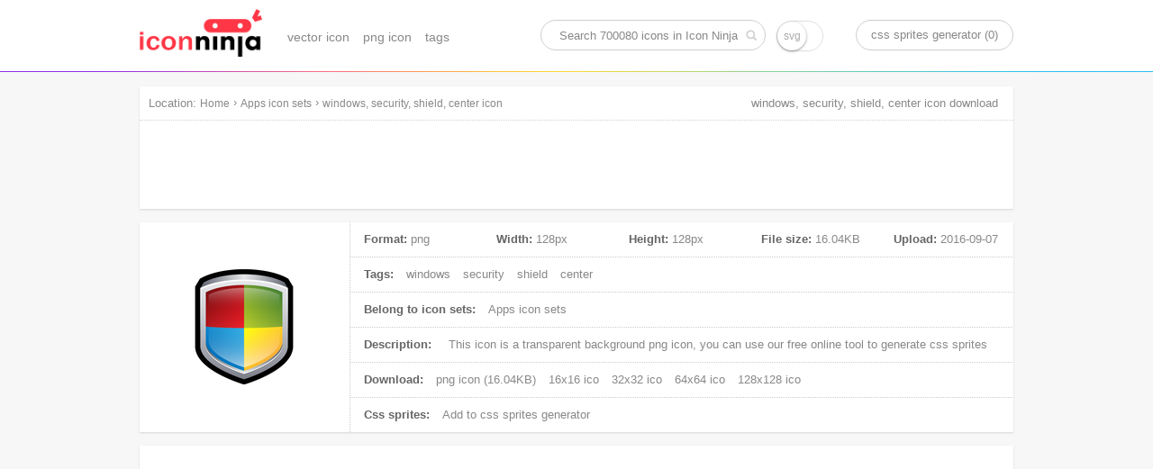

--- FILE ---
content_type: text/html; charset=UTF-8
request_url: https://www.iconninja.com/windows-security-shield-center-icon-3431
body_size: 7721
content:
<!doctype html>
<html lang="en">
<head>
    <meta charset="utf-8">
    <meta http-equiv="X-UA-Compatible" content="IE=edge,chrome=1" />
    <meta name="viewport" content="width=device-width, initial-scale=1.0, maximum-scale=1.0, user-scalable=0" />
    <link rel="dns-prefetch" href="https://cdnjs.cloudflare.com">
    <title>windows, security, shield, center icon | Apps icon sets | Icon Ninja</title>
        <meta name="keywords" content="windows icon, security icon, shield icon, center icon, png icon"/>    <meta name="description" content="This icon is a png icon, belong to Apps icon sets. Its width is 128px, height is 128px, and its file size is 16.04KB, Uploaded at 2016-09-07"/>            <link rel="shortcut icon" href="https://www.iconninja.com/public/css/favicon.ico" type="image/x-icon" />
    <link href="https://www.iconninja.com/public/css/base.css?20180222" rel="stylesheet"/>
    <meta name="theme-color" content="#ffffff">
    <script data-ad-client="ca-pub-2606419576769320" async src="https://pagead2.googlesyndication.com/pagead/js/adsbygoogle.js"></script>
</head>
<body itemscope itemtype="http://schema.org/ItemPage">
    <script>
        (function(i,s,o,g,r,a,m){i['GoogleAnalyticsObject']=r;i[r]=i[r]||function(){
                (i[r].q=i[r].q||[]).push(arguments)},i[r].l=1*new Date();a=s.createElement(o),
            m=s.getElementsByTagName(o)[0];a.async=1;a.src=g;m.parentNode.insertBefore(a,m)
        })(window,document,'script','https://www.google-analytics.com/analytics.js','ga');

        ga('create', 'UA-68216682-8', 'auto');
        ga('send', 'pageview');

    </script>
    <header role="banner" itemscope itemtype="http://schema.org/WPHeader" class="header">
        <div id="logo_inner">
            <a href="https://www.iconninja.com">
                <img alt="Icon Ninja logo" src="https://www.iconninja.com/public/css/logo.png"/>
            </a>
        </div>
        <nav role="navigation" itemscope itemtype="http://schema.org/SiteNavigationElement" id="navi">
            <ul>
                <li itemprop="name">
                    <a itemprop="url" href="https://www.iconninja.com/vector-icon">vector icon</a>
                </li>
                <li itemprop="name">
                    <a itemprop="url" href="https://www.iconninja.com/png-icon">png icon</a>
                </li>
                <li itemprop="name">
                    <a itemprop="url" href="https://www.iconninja.com/tag">tags</a>
                </li>
            </ul>
        </nav>
        <div itemscope itemtype="http://schema.org/WebSite" id="search_inner">
            <link itemprop="url" href="https://www.iconninja.com"/>
            <form itemprop="potentialAction" itemscope itemtype="http://schema.org/SearchAction" id="portal_search" onsubmit="return false;">
                <meta itemprop="target" content="https://www.iconninja.com/tag/{query}"/>
                <input placeholder="Search 700080 icons in Icon Ninja" itemprop="query-input" type="text" name="query" id="search_inner_input"/>
                <input type="checkbox" name="isSvg" id="isSvg" title="only show svg icons"/>
                <input type="submit" value="" id="search_inner_sub"/>
            </form>
        </div>
        <a id="sprite" href="https://www.iconninja.com/css-sprites-generator" target="_blank">css sprites generator (0)</a>
    </header>
    <main role="main" class="group">
        <section class="shadow" id="breadcrumb">
            <span id="breadcrumb_title">Location:</span>
            <ol itemprop="breadcrumb" itemscope itemtype="http://schema.org/BreadcrumbList">
                <li itemprop="itemListElement" itemscope="" itemtype="http://schema.org/ListItem">
                    <a itemprop="item" rel="home" href="https://www.iconninja.com"><span itemprop="name">Home</span></a>
                    <meta itemprop="position" content="1">
                </li>
                 › <li itemprop="itemListElement" itemscope itemtype="http://schema.org/ListItem"><a itemprop="item" href="https://www.iconninja.com/apps-icon-sets-136" ><span itemprop="name" class="overflow">Apps icon sets</span></a><meta itemprop="position" content="2" /></li> › <li itemprop="itemListElement" itemscope itemtype="http://schema.org/ListItem"><a itemprop="item" href="https://www.iconninja.com/windows-security-shield-center-icon-3431" ><span itemprop="name" class="overflow">windows, security, shield, center icon</span></a><meta itemprop="position" content="3" /></li>            </ol>
            <div class="breadcrumb_ad">
                <!-- iconninja_common -->
                <ins class="adsbygoogle"
                     style="display:inline-block;width:970px;height:90px"
                     data-ad-client="ca-pub-2606419576769320"
                     data-ad-slot="7958611895"></ins>
                <script>
                    (adsbygoogle = window.adsbygoogle || []).push({});
                </script>
            </div>
        </section>
    <section id="left_part">
        <h1>windows, security, shield, center icon download</h1>
        <section itemscope itemprop="primaryImageOfPage" itemtype="http://schema.org/ImageObject" class="shadow wrapper detail_top">
            <div class="cover left">
                <img itemprop="url" src="https://www.iconninja.com/files/973/86/382/windows-security-shield-center-icon.png" alt="windows, security, shield, center icon" id="main_icon"/>
                <meta itemprop="name" content="windows, security, shield, center icon"/>
                <meta itemprop="keywords" content="windows icon, security icon, shield icon, center icon, png icon"/>
                <meta itemprop="fileFormat" content="png"/>
            </div>
            <div class="detail_top_right left">
                <ul class="icon_info">
                    <li id="icon_detail">
                        <dl>
                            <dt>Format:</dt>
                            <dd>png</dd>
                        </dl>
                        <dl>
                            <dt>Width:</dt>
                            <dd itemprop="width">128px</dd>
                        </dl>
                        <dl>
                            <dt>Height:</dt>
                            <dd itemprop="height">128px</dd>
                        </dl>
                        <dl>
                            <dt>File size:</dt>
                            <dd itemprop="contentSize">16.04KB</dd>
                        </dl>
                        <dl>
                            <dt>Upload:</dt>
                            <dd><time itemprop="dateCreated">2016-09-07</time></dd>
                        </dl>
                    </li>
                    <li>
                        <span>Tags:</span>
                                                    <a href="https://www.iconninja.com/tag/windows-icon" rel="tag">windows</a>
                                                        <a href="https://www.iconninja.com/tag/security-icon" rel="tag">security</a>
                                                        <a href="https://www.iconninja.com/tag/shield-icon" rel="tag">shield</a>
                                                        <a href="https://www.iconninja.com/tag/center-icon" rel="tag">center</a>
                                                </li>
                    <li>
                        <span>Belong to icon sets:</span>
                        <a itemprop="isPartOf" href="https://www.iconninja.com/apps-icon-sets-136">
                            Apps icon sets                        </a>
                    </li>
                    <li>
                        <span>Description:</span>
                        <p itemprop="description">
                            This icon is a <em>transparent background png icon</em>, you can use our free online tool to generate css sprites
                        </p>
                    </li>
                    <li>
                        <span>Download:</span>
                        <a download="windows, security, shield, center png icon" href="https://www.iconninja.com/files/973/86/382/windows-security-shield-center-icon.png">
                            png icon (16.04KB)
                        </a>
                                                                            <a href="https://www.iconninja.com/ico/16/windows-security-shield-center-3431.ico" target="_blank">16x16 ico</a>
                                                                            <a href="https://www.iconninja.com/ico/32/windows-security-shield-center-3431.ico" target="_blank">32x32 ico</a>
                                                                            <a href="https://www.iconninja.com/ico/64/windows-security-shield-center-3431.ico" target="_blank">64x64 ico</a>
                                                                            <a href="https://www.iconninja.com/ico/128/windows-security-shield-center-3431.ico" target="_blank">128x128 ico</a>
                                            </li>
                    <li>
                        <span>Css sprites:</span>
                        <a id="add_css_sprites">Add to css sprites generator</a>
                        <input type="hidden" value="3431"/>
                    </li>
                </ul>
            </div>
        </section>
		<br>
		<div class="shadow wrapper">
					<ins class="adsbygoogle"
						 style="display:block"
						 data-ad-format="autorelaxed"
						 data-ad-client="ca-pub-2606419576769320"
						 data-ad-slot="9583234763"></ins>
					<script>
						(adsbygoogle = window.adsbygoogle || []).push({});
					</script>
				</div>
        <section class="shadow wrapper px15">
            <header class="wrapper_header">
                <h2 class="left">Download common sizes of this icon</h2>
            </header>
            <ul class="icon_list" id="icon_resize"></ul>
            <input type="hidden" value="128" id="width"/>
            <input type="hidden" value="128" id="height"/>
            <canvas id="canvas" class="none"></canvas>
            <span class="clear"></span>
        </section>

        <section class="shadow wrapper px15" id="icons_section">
            <header class="wrapper_header">
                <h2 class="left">These icons also belongs to icon sets "Apps"</h2>
            </header>
            <ul class="icon_list" id="hover">
                <li style="width:300px;height:600px;float:left;margin: 20px 11px;">
        <ins class="adsbygoogle" style="display:inline-block;width:300px;height:600px" data-ad-client="ca-pub-2606419576769320" data-ad-slot="3744226290"></ins>
        <script>(adsbygoogle = window.adsbygoogle || []).push({});</script>
						</li>                    <li class="icon_items">
                        <div class="icon_cover">
                            <ul class="pngsvg">
                                <li><a title="download png file of this icon" download="angry, birds, ios, game icon" href="https://www.iconninja.com/files/872/44/34/angry-birds-ios-game-icon.png">PNG</a></li>
                                <li><a title="download svg file of this icon" download="angry, birds, ios, game icon" href="https://www.iconninja.com/">SVG</a></li>
                            </ul>
                            <div class="add_png">
                                <span>add to css sprites</span>
                                <input type="hidden" class="icon_val" value="3418"/>
                            </div>
                            <a itemprop="relatedLink" class="add_fonts" title="angry, birds, ios, game" href="https://www.iconninja.com/angry-birds-ios-game-icon-3418">view icon detail</a>
                        </div>
                        <figure>
                            <div>
                                <img alt="angry, birds, ios, game icon" src="https://www.iconninja.com/files/872/44/34/angry-birds-ios-game-icon.png"/>
                            </div>
                            <figcaption title="angry, birds, ios, game icon" class="overflow">angry, birds, ios, game icon</figcaption>
                        </figure>
                    </li>
                                    <li class="icon_items">
                        <div class="icon_cover">
                            <ul class="pngsvg">
                                <li><a title="download png file of this icon" download="to-do, notes, mac, list, reminders icon" href="https://www.iconninja.com/files/135/159/607/to-do-notes-mac-list-reminders-icon.png">PNG</a></li>
                                <li><a title="download svg file of this icon" download="to-do, notes, mac, list, reminders icon" href="https://www.iconninja.com/">SVG</a></li>
                            </ul>
                            <div class="add_png">
                                <span>add to css sprites</span>
                                <input type="hidden" class="icon_val" value="3419"/>
                            </div>
                            <a itemprop="relatedLink" class="add_fonts" title="to-do, notes, mac, list, reminders" href="https://www.iconninja.com/to-do-notes-mac-list-reminders-icon-3419">view icon detail</a>
                        </div>
                        <figure>
                            <div>
                                <img alt="to-do, notes, mac, list, reminders icon" src="https://www.iconninja.com/files/135/159/607/to-do-notes-mac-list-reminders-icon.png"/>
                            </div>
                            <figcaption title="to-do, notes, mac, list, reminders icon" class="overflow">to-do, notes, mac, list, reminders icon</figcaption>
                        </figure>
                    </li>
                                    <li class="icon_items">
                        <div class="icon_cover">
                            <ul class="pngsvg">
                                <li><a title="download png file of this icon" download="monitor, mac, activity, test icon" href="https://www.iconninja.com/files/558/418/345/monitor-mac-activity-test-icon.png">PNG</a></li>
                                <li><a title="download svg file of this icon" download="monitor, mac, activity, test icon" href="https://www.iconninja.com/">SVG</a></li>
                            </ul>
                            <div class="add_png">
                                <span>add to css sprites</span>
                                <input type="hidden" class="icon_val" value="3420"/>
                            </div>
                            <a itemprop="relatedLink" class="add_fonts" title="monitor, mac, activity, test" href="https://www.iconninja.com/monitor-mac-activity-test-icon-3420">view icon detail</a>
                        </div>
                        <figure>
                            <div>
                                <img alt="monitor, mac, activity, test icon" src="https://www.iconninja.com/files/558/418/345/monitor-mac-activity-test-icon.png"/>
                            </div>
                            <figcaption title="monitor, mac, activity, test icon" class="overflow">monitor, mac, activity, test icon</figcaption>
                        </figure>
                    </li>
                                    <li class="icon_items">
                        <div class="icon_cover">
                            <ul class="pngsvg">
                                <li><a title="download png file of this icon" download="app store, store, mac, app, download icon" href="https://www.iconninja.com/files/45/123/607/app-store-store-mac-app-download-icon.png">PNG</a></li>
                                <li><a title="download svg file of this icon" download="app store, store, mac, app, download icon" href="https://www.iconninja.com/">SVG</a></li>
                            </ul>
                            <div class="add_png">
                                <span>add to css sprites</span>
                                <input type="hidden" class="icon_val" value="3421"/>
                            </div>
                            <a itemprop="relatedLink" class="add_fonts" title="app store, store, mac, app, download" href="https://www.iconninja.com/app-store-store-mac-app-download-icon-3421">view icon detail</a>
                        </div>
                        <figure>
                            <div>
                                <img alt="app store, store, mac, app, download icon" src="https://www.iconninja.com/files/45/123/607/app-store-store-mac-app-download-icon.png"/>
                            </div>
                            <figcaption title="app store, store, mac, app, download icon" class="overflow">app store, store, mac, app, download icon</figcaption>
                        </figure>
                    </li>
                                    <li class="icon_items">
                        <div class="icon_cover">
                            <ul class="pngsvg">
                                <li><a title="download png file of this icon" download="test, shield, monitor, activity icon" href="https://www.iconninja.com/files/552/202/356/test-shield-monitor-activity-icon.png">PNG</a></li>
                                <li><a title="download svg file of this icon" download="test, shield, monitor, activity icon" href="https://www.iconninja.com/">SVG</a></li>
                            </ul>
                            <div class="add_png">
                                <span>add to css sprites</span>
                                <input type="hidden" class="icon_val" value="3422"/>
                            </div>
                            <a itemprop="relatedLink" class="add_fonts" title="test, shield, monitor, activity" href="https://www.iconninja.com/test-shield-monitor-activity-icon-3422">view icon detail</a>
                        </div>
                        <figure>
                            <div>
                                <img alt="test, shield, monitor, activity icon" src="https://www.iconninja.com/files/552/202/356/test-shield-monitor-activity-icon.png"/>
                            </div>
                            <figcaption title="test, shield, monitor, activity icon" class="overflow">test, shield, monitor, activity icon</figcaption>
                        </figure>
                    </li>
                                    <li class="icon_items">
                        <div class="icon_cover">
                            <ul class="pngsvg">
                                <li><a title="download png file of this icon" download="device, widget, test, speedometer icon" href="https://www.iconninja.com/files/919/493/257/device-widget-test-speedometer-icon.png">PNG</a></li>
                                <li><a title="download svg file of this icon" download="device, widget, test, speedometer icon" href="https://www.iconninja.com/">SVG</a></li>
                            </ul>
                            <div class="add_png">
                                <span>add to css sprites</span>
                                <input type="hidden" class="icon_val" value="3423"/>
                            </div>
                            <a itemprop="relatedLink" class="add_fonts" title="device, widget, test, speedometer" href="https://www.iconninja.com/device-widget-test-speedometer-icon-3423">view icon detail</a>
                        </div>
                        <figure>
                            <div>
                                <img alt="device, widget, test, speedometer icon" src="https://www.iconninja.com/files/919/493/257/device-widget-test-speedometer-icon.png"/>
                            </div>
                            <figcaption title="device, widget, test, speedometer icon" class="overflow">device, widget, test, speedometer icon</figcaption>
                        </figure>
                    </li>
                                    <li class="icon_items">
                        <div class="icon_cover">
                            <ul class="pngsvg">
                                <li><a title="download png file of this icon" download="music, social, audio, mixcloud, radio icon" href="https://www.iconninja.com/files/354/585/209/music-social-audio-mixcloud-radio-icon.png">PNG</a></li>
                                <li><a title="download svg file of this icon" download="music, social, audio, mixcloud, radio icon" href="https://www.iconninja.com/">SVG</a></li>
                            </ul>
                            <div class="add_png">
                                <span>add to css sprites</span>
                                <input type="hidden" class="icon_val" value="3424"/>
                            </div>
                            <a itemprop="relatedLink" class="add_fonts" title="music, social, audio, mixcloud, radio" href="https://www.iconninja.com/music-social-audio-mixcloud-radio-icon-3424">view icon detail</a>
                        </div>
                        <figure>
                            <div>
                                <img alt="music, social, audio, mixcloud, radio icon" src="https://www.iconninja.com/files/354/585/209/music-social-audio-mixcloud-radio-icon.png"/>
                            </div>
                            <figcaption title="music, social, audio, mixcloud, radio icon" class="overflow">music, social, audio, mixcloud, radio icon</figcaption>
                        </figure>
                    </li>
                                    <li class="icon_items">
                        <div class="icon_cover">
                            <ul class="pngsvg">
                                <li><a title="download png file of this icon" download="monitor, mac, test, utility, network icon" href="https://www.iconninja.com/files/948/137/119/monitor-mac-test-utility-network-icon.png">PNG</a></li>
                                <li><a title="download svg file of this icon" download="monitor, mac, test, utility, network icon" href="https://www.iconninja.com/">SVG</a></li>
                            </ul>
                            <div class="add_png">
                                <span>add to css sprites</span>
                                <input type="hidden" class="icon_val" value="3425"/>
                            </div>
                            <a itemprop="relatedLink" class="add_fonts" title="monitor, mac, test, utility, network" href="https://www.iconninja.com/monitor-mac-test-utility-network-icon-3425">view icon detail</a>
                        </div>
                        <figure>
                            <div>
                                <img alt="monitor, mac, test, utility, network icon" src="https://www.iconninja.com/files/948/137/119/monitor-mac-test-utility-network-icon.png"/>
                            </div>
                            <figcaption title="monitor, mac, test, utility, network icon" class="overflow">monitor, mac, test, utility, network icon</figcaption>
                        </figure>
                    </li>
                                    <li class="icon_items">
                        <div class="icon_cover">
                            <ul class="pngsvg">
                                <li><a title="download png file of this icon" download="marvel, ios, coc, captain america icon" href="https://www.iconninja.com/files/362/404/1020/marvel-ios-coc-captain-america-icon.png">PNG</a></li>
                                <li><a title="download svg file of this icon" download="marvel, ios, coc, captain america icon" href="https://www.iconninja.com/">SVG</a></li>
                            </ul>
                            <div class="add_png">
                                <span>add to css sprites</span>
                                <input type="hidden" class="icon_val" value="3426"/>
                            </div>
                            <a itemprop="relatedLink" class="add_fonts" title="marvel, ios, coc, captain america" href="https://www.iconninja.com/marvel-ios-coc-captain-america-icon-3426">view icon detail</a>
                        </div>
                        <figure>
                            <div>
                                <img alt="marvel, ios, coc, captain america icon" src="https://www.iconninja.com/files/362/404/1020/marvel-ios-coc-captain-america-icon.png"/>
                            </div>
                            <figcaption title="marvel, ios, coc, captain america icon" class="overflow">marvel, ios, coc, captain america icon</figcaption>
                        </figure>
                    </li>
                                    <li class="icon_items">
                        <div class="icon_cover">
                            <ul class="pngsvg">
                                <li><a title="download png file of this icon" download="facetime, sms, chat, messages, mac icon" href="https://www.iconninja.com/files/103/646/529/facetime-sms-chat-messages-mac-icon.png">PNG</a></li>
                                <li><a title="download svg file of this icon" download="facetime, sms, chat, messages, mac icon" href="https://www.iconninja.com/">SVG</a></li>
                            </ul>
                            <div class="add_png">
                                <span>add to css sprites</span>
                                <input type="hidden" class="icon_val" value="3427"/>
                            </div>
                            <a itemprop="relatedLink" class="add_fonts" title="facetime, sms, chat, messages, mac" href="https://www.iconninja.com/facetime-sms-chat-messages-mac-icon-3427">view icon detail</a>
                        </div>
                        <figure>
                            <div>
                                <img alt="facetime, sms, chat, messages, mac icon" src="https://www.iconninja.com/files/103/646/529/facetime-sms-chat-messages-mac-icon.png"/>
                            </div>
                            <figcaption title="facetime, sms, chat, messages, mac icon" class="overflow">facetime, sms, chat, messages, mac icon</figcaption>
                        </figure>
                    </li>
                                    <li class="icon_items">
                        <div class="icon_cover">
                            <ul class="pngsvg">
                                <li><a title="download png file of this icon" download="sushi, tuna, japan icon" href="https://www.iconninja.com/files/915/115/770/sushi-tuna-japan-icon.png">PNG</a></li>
                                <li><a title="download svg file of this icon" download="sushi, tuna, japan icon" href="https://www.iconninja.com/">SVG</a></li>
                            </ul>
                            <div class="add_png">
                                <span>add to css sprites</span>
                                <input type="hidden" class="icon_val" value="3428"/>
                            </div>
                            <a itemprop="relatedLink" class="add_fonts" title="sushi, tuna, japan" href="https://www.iconninja.com/sushi-tuna-japan-icon-3428">view icon detail</a>
                        </div>
                        <figure>
                            <div>
                                <img alt="sushi, tuna, japan icon" src="https://www.iconninja.com/files/915/115/770/sushi-tuna-japan-icon.png"/>
                            </div>
                            <figcaption title="sushi, tuna, japan icon" class="overflow">sushi, tuna, japan icon</figcaption>
                        </figure>
                    </li>
                                    <li class="icon_items">
                        <div class="icon_cover">
                            <ul class="pngsvg">
                                <li><a title="download png file of this icon" download="refresh, metal, isync, mac icon" href="https://www.iconninja.com/files/409/792/940/refresh-metal-isync-mac-icon.png">PNG</a></li>
                                <li><a title="download svg file of this icon" download="refresh, metal, isync, mac icon" href="https://www.iconninja.com/">SVG</a></li>
                            </ul>
                            <div class="add_png">
                                <span>add to css sprites</span>
                                <input type="hidden" class="icon_val" value="3429"/>
                            </div>
                            <a itemprop="relatedLink" class="add_fonts" title="refresh, metal, isync, mac" href="https://www.iconninja.com/refresh-metal-isync-mac-icon-3429">view icon detail</a>
                        </div>
                        <figure>
                            <div>
                                <img alt="refresh, metal, isync, mac icon" src="https://www.iconninja.com/files/409/792/940/refresh-metal-isync-mac-icon.png"/>
                            </div>
                            <figcaption title="refresh, metal, isync, mac icon" class="overflow">refresh, metal, isync, mac icon</figcaption>
                        </figure>
                    </li>
                                    <li class="icon_items">
                        <div class="icon_cover">
                            <ul class="pngsvg">
                                <li><a title="download png file of this icon" download="word, edit, write, text icon" href="https://www.iconninja.com/files/884/842/344/word-edit-write-text-icon.png">PNG</a></li>
                                <li><a title="download svg file of this icon" download="word, edit, write, text icon" href="https://www.iconninja.com/">SVG</a></li>
                            </ul>
                            <div class="add_png">
                                <span>add to css sprites</span>
                                <input type="hidden" class="icon_val" value="3430"/>
                            </div>
                            <a itemprop="relatedLink" class="add_fonts" title="word, edit, write, text" href="https://www.iconninja.com/word-edit-write-text-icon-3430">view icon detail</a>
                        </div>
                        <figure>
                            <div>
                                <img alt="word, edit, write, text icon" src="https://www.iconninja.com/files/884/842/344/word-edit-write-text-icon.png"/>
                            </div>
                            <figcaption title="word, edit, write, text icon" class="overflow">word, edit, write, text icon</figcaption>
                        </figure>
                    </li>
                                    <li class="icon_items">
                        <div class="icon_cover">
                            <ul class="pngsvg">
                                <li><a title="download png file of this icon" download="windows, security, shield, center icon" href="https://www.iconninja.com/files/973/86/382/windows-security-shield-center-icon.png">PNG</a></li>
                                <li><a title="download svg file of this icon" download="windows, security, shield, center icon" href="https://www.iconninja.com/">SVG</a></li>
                            </ul>
                            <div class="add_png">
                                <span>add to css sprites</span>
                                <input type="hidden" class="icon_val" value="3431"/>
                            </div>
                            <a itemprop="relatedLink" class="add_fonts" title="windows, security, shield, center" href="https://www.iconninja.com/windows-security-shield-center-icon-3431">view icon detail</a>
                        </div>
                        <figure>
                            <div>
                                <img alt="windows, security, shield, center icon" src="https://www.iconninja.com/files/973/86/382/windows-security-shield-center-icon.png"/>
                            </div>
                            <figcaption title="windows, security, shield, center icon" class="overflow">windows, security, shield, center icon</figcaption>
                        </figure>
                    </li>
                                    <li class="icon_items">
                        <div class="icon_cover">
                            <ul class="pngsvg">
                                <li><a title="download png file of this icon" download="itunes, audio, music, podcast, mac icon" href="https://www.iconninja.com/files/332/961/235/itunes-audio-music-podcast-mac-icon.png">PNG</a></li>
                                <li><a title="download svg file of this icon" download="itunes, audio, music, podcast, mac icon" href="https://www.iconninja.com/">SVG</a></li>
                            </ul>
                            <div class="add_png">
                                <span>add to css sprites</span>
                                <input type="hidden" class="icon_val" value="3432"/>
                            </div>
                            <a itemprop="relatedLink" class="add_fonts" title="itunes, audio, music, podcast, mac" href="https://www.iconninja.com/itunes-audio-music-podcast-mac-icon-3432">view icon detail</a>
                        </div>
                        <figure>
                            <div>
                                <img alt="itunes, audio, music, podcast, mac icon" src="https://www.iconninja.com/files/332/961/235/itunes-audio-music-podcast-mac-icon.png"/>
                            </div>
                            <figcaption title="itunes, audio, music, podcast, mac icon" class="overflow">itunes, audio, music, podcast, mac icon</figcaption>
                        </figure>
                    </li>
                                    <li class="icon_items">
                        <div class="icon_cover">
                            <ul class="pngsvg">
                                <li><a title="download png file of this icon" download="adobe, design, air, program icon" href="https://www.iconninja.com/files/171/292/1001/adobe-design-air-program-icon.png">PNG</a></li>
                                <li><a title="download svg file of this icon" download="adobe, design, air, program icon" href="https://www.iconninja.com/">SVG</a></li>
                            </ul>
                            <div class="add_png">
                                <span>add to css sprites</span>
                                <input type="hidden" class="icon_val" value="3433"/>
                            </div>
                            <a itemprop="relatedLink" class="add_fonts" title="adobe, design, air, program" href="https://www.iconninja.com/adobe-design-air-program-icon-3433">view icon detail</a>
                        </div>
                        <figure>
                            <div>
                                <img alt="adobe, design, air, program icon" src="https://www.iconninja.com/files/171/292/1001/adobe-design-air-program-icon.png"/>
                            </div>
                            <figcaption title="adobe, design, air, program icon" class="overflow">adobe, design, air, program icon</figcaption>
                        </figure>
                    </li>
                                    <li class="icon_items">
                        <div class="icon_cover">
                            <ul class="pngsvg">
                                <li><a title="download png file of this icon" download="os x, mac, launchpad, apple, dock icon" href="https://www.iconninja.com/files/784/966/483/os-x-mac-launchpad-apple-dock-icon.png">PNG</a></li>
                                <li><a title="download svg file of this icon" download="os x, mac, launchpad, apple, dock icon" href="https://www.iconninja.com/">SVG</a></li>
                            </ul>
                            <div class="add_png">
                                <span>add to css sprites</span>
                                <input type="hidden" class="icon_val" value="3434"/>
                            </div>
                            <a itemprop="relatedLink" class="add_fonts" title="os x, mac, launchpad, apple, dock" href="https://www.iconninja.com/os-x-mac-launchpad-apple-dock-icon-3434">view icon detail</a>
                        </div>
                        <figure>
                            <div>
                                <img alt="os x, mac, launchpad, apple, dock icon" src="https://www.iconninja.com/files/784/966/483/os-x-mac-launchpad-apple-dock-icon.png"/>
                            </div>
                            <figcaption title="os x, mac, launchpad, apple, dock icon" class="overflow">os x, mac, launchpad, apple, dock icon</figcaption>
                        </figure>
                    </li>
                                    <li class="icon_items">
                        <div class="icon_cover">
                            <ul class="pngsvg">
                                <li><a title="download png file of this icon" download="storage, icloud, mac, cloud icon" href="https://www.iconninja.com/files/894/572/893/storage-icloud-mac-cloud-icon.png">PNG</a></li>
                                <li><a title="download svg file of this icon" download="storage, icloud, mac, cloud icon" href="https://www.iconninja.com/">SVG</a></li>
                            </ul>
                            <div class="add_png">
                                <span>add to css sprites</span>
                                <input type="hidden" class="icon_val" value="3435"/>
                            </div>
                            <a itemprop="relatedLink" class="add_fonts" title="storage, icloud, mac, cloud" href="https://www.iconninja.com/storage-icloud-mac-cloud-icon-3435">view icon detail</a>
                        </div>
                        <figure>
                            <div>
                                <img alt="storage, icloud, mac, cloud icon" src="https://www.iconninja.com/files/894/572/893/storage-icloud-mac-cloud-icon.png"/>
                            </div>
                            <figcaption title="storage, icloud, mac, cloud icon" class="overflow">storage, icloud, mac, cloud icon</figcaption>
                        </figure>
                    </li>
                                    <li class="icon_items">
                        <div class="icon_cover">
                            <ul class="pngsvg">
                                <li><a title="download png file of this icon" download="aware, shield, ad, antispyware icon" href="https://www.iconninja.com/files/93/866/355/aware-shield-ad-antispyware-icon.png">PNG</a></li>
                                <li><a title="download svg file of this icon" download="aware, shield, ad, antispyware icon" href="https://www.iconninja.com/">SVG</a></li>
                            </ul>
                            <div class="add_png">
                                <span>add to css sprites</span>
                                <input type="hidden" class="icon_val" value="3436"/>
                            </div>
                            <a itemprop="relatedLink" class="add_fonts" title="aware, shield, ad, antispyware" href="https://www.iconninja.com/aware-shield-ad-antispyware-icon-3436">view icon detail</a>
                        </div>
                        <figure>
                            <div>
                                <img alt="aware, shield, ad, antispyware icon" src="https://www.iconninja.com/files/93/866/355/aware-shield-ad-antispyware-icon.png"/>
                            </div>
                            <figcaption title="aware, shield, ad, antispyware icon" class="overflow">aware, shield, ad, antispyware icon</figcaption>
                        </figure>
                    </li>
                                    <li class="icon_items">
                        <div class="icon_cover">
                            <ul class="pngsvg">
                                <li><a title="download png file of this icon" download="twitter, hashtag, tweet, social network icon" href="https://www.iconninja.com/files/832/157/106/twitter-hashtag-tweet-social-network-icon.png">PNG</a></li>
                                <li><a title="download svg file of this icon" download="twitter, hashtag, tweet, social network icon" href="https://www.iconninja.com/">SVG</a></li>
                            </ul>
                            <div class="add_png">
                                <span>add to css sprites</span>
                                <input type="hidden" class="icon_val" value="3437"/>
                            </div>
                            <a itemprop="relatedLink" class="add_fonts" title="twitter, hashtag, tweet, social network" href="https://www.iconninja.com/twitter-hashtag-tweet-social-network-icon-3437">view icon detail</a>
                        </div>
                        <figure>
                            <div>
                                <img alt="twitter, hashtag, tweet, social network icon" src="https://www.iconninja.com/files/832/157/106/twitter-hashtag-tweet-social-network-icon.png"/>
                            </div>
                            <figcaption title="twitter, hashtag, tweet, social network icon" class="overflow">twitter, hashtag, tweet, social network icon</figcaption>
                        </figure>
                    </li>
                                    <li class="icon_items">
                        <div class="icon_cover">
                            <ul class="pngsvg">
                                <li><a title="download png file of this icon" download="mac, gadgets, widgets, dashboard, dock icon" href="https://www.iconninja.com/files/695/229/151/mac-gadgets-widgets-dashboard-dock-icon.png">PNG</a></li>
                                <li><a title="download svg file of this icon" download="mac, gadgets, widgets, dashboard, dock icon" href="https://www.iconninja.com/">SVG</a></li>
                            </ul>
                            <div class="add_png">
                                <span>add to css sprites</span>
                                <input type="hidden" class="icon_val" value="3438"/>
                            </div>
                            <a itemprop="relatedLink" class="add_fonts" title="mac, gadgets, widgets, dashboard, dock" href="https://www.iconninja.com/mac-gadgets-widgets-dashboard-dock-icon-3438">view icon detail</a>
                        </div>
                        <figure>
                            <div>
                                <img alt="mac, gadgets, widgets, dashboard, dock icon" src="https://www.iconninja.com/files/695/229/151/mac-gadgets-widgets-dashboard-dock-icon.png"/>
                            </div>
                            <figcaption title="mac, gadgets, widgets, dashboard, dock icon" class="overflow">mac, gadgets, widgets, dashboard, dock icon</figcaption>
                        </figure>
                    </li>
                                    <li class="icon_items">
                        <div class="icon_cover">
                            <ul class="pngsvg">
                                <li><a title="download png file of this icon" download="notification, reminder, mac, growl icon" href="https://www.iconninja.com/files/526/125/177/notification-reminder-mac-growl-icon.png">PNG</a></li>
                                <li><a title="download svg file of this icon" download="notification, reminder, mac, growl icon" href="https://www.iconninja.com/">SVG</a></li>
                            </ul>
                            <div class="add_png">
                                <span>add to css sprites</span>
                                <input type="hidden" class="icon_val" value="3439"/>
                            </div>
                            <a itemprop="relatedLink" class="add_fonts" title="notification, reminder, mac, growl" href="https://www.iconninja.com/notification-reminder-mac-growl-icon-3439">view icon detail</a>
                        </div>
                        <figure>
                            <div>
                                <img alt="notification, reminder, mac, growl icon" src="https://www.iconninja.com/files/526/125/177/notification-reminder-mac-growl-icon.png"/>
                            </div>
                            <figcaption title="notification, reminder, mac, growl icon" class="overflow">notification, reminder, mac, growl icon</figcaption>
                        </figure>
                    </li>
                                    <li class="icon_items">
                        <div class="icon_cover">
                            <ul class="pngsvg">
                                <li><a title="download png file of this icon" download="tweet, mac, twitter, hashtag icon" href="https://www.iconninja.com/files/327/725/81/tweet-mac-twitter-hashtag-icon.png">PNG</a></li>
                                <li><a title="download svg file of this icon" download="tweet, mac, twitter, hashtag icon" href="https://www.iconninja.com/">SVG</a></li>
                            </ul>
                            <div class="add_png">
                                <span>add to css sprites</span>
                                <input type="hidden" class="icon_val" value="3440"/>
                            </div>
                            <a itemprop="relatedLink" class="add_fonts" title="tweet, mac, twitter, hashtag" href="https://www.iconninja.com/tweet-mac-twitter-hashtag-icon-3440">view icon detail</a>
                        </div>
                        <figure>
                            <div>
                                <img alt="tweet, mac, twitter, hashtag icon" src="https://www.iconninja.com/files/327/725/81/tweet-mac-twitter-hashtag-icon.png"/>
                            </div>
                            <figcaption title="tweet, mac, twitter, hashtag icon" class="overflow">tweet, mac, twitter, hashtag icon</figcaption>
                        </figure>
                    </li>
                                    <li class="icon_items">
                        <div class="icon_cover">
                            <ul class="pngsvg">
                                <li><a title="download png file of this icon" download="skype, facetime, chat, message icon" href="https://www.iconninja.com/files/831/851/693/skype-facetime-chat-message-icon.png">PNG</a></li>
                                <li><a title="download svg file of this icon" download="skype, facetime, chat, message icon" href="https://www.iconninja.com/">SVG</a></li>
                            </ul>
                            <div class="add_png">
                                <span>add to css sprites</span>
                                <input type="hidden" class="icon_val" value="3441"/>
                            </div>
                            <a itemprop="relatedLink" class="add_fonts" title="skype, facetime, chat, message" href="https://www.iconninja.com/skype-facetime-chat-message-icon-3441">view icon detail</a>
                        </div>
                        <figure>
                            <div>
                                <img alt="skype, facetime, chat, message icon" src="https://www.iconninja.com/files/831/851/693/skype-facetime-chat-message-icon.png"/>
                            </div>
                            <figcaption title="skype, facetime, chat, message icon" class="overflow">skype, facetime, chat, message icon</figcaption>
                        </figure>
                    </li>
                                    <li class="icon_items">
                        <div class="icon_cover">
                            <ul class="pngsvg">
                                <li><a title="download png file of this icon" download="mac, dvd, player, movie, film icon" href="https://www.iconninja.com/files/89/434/523/mac-dvd-player-movie-film-icon.png">PNG</a></li>
                                <li><a title="download svg file of this icon" download="mac, dvd, player, movie, film icon" href="https://www.iconninja.com/">SVG</a></li>
                            </ul>
                            <div class="add_png">
                                <span>add to css sprites</span>
                                <input type="hidden" class="icon_val" value="3442"/>
                            </div>
                            <a itemprop="relatedLink" class="add_fonts" title="mac, dvd, player, movie, film" href="https://www.iconninja.com/mac-dvd-player-movie-film-icon-3442">view icon detail</a>
                        </div>
                        <figure>
                            <div>
                                <img alt="mac, dvd, player, movie, film icon" src="https://www.iconninja.com/files/89/434/523/mac-dvd-player-movie-film-icon.png"/>
                            </div>
                            <figcaption title="mac, dvd, player, movie, film icon" class="overflow">mac, dvd, player, movie, film icon</figcaption>
                        </figure>
                    </li>
                                    <li class="icon_items">
                        <div class="icon_cover">
                            <ul class="pngsvg">
                                <li><a title="download png file of this icon" download="antispyware, protect, scan, shield icon" href="https://www.iconninja.com/files/865/303/735/antispyware-protect-scan-shield-icon.png">PNG</a></li>
                                <li><a title="download svg file of this icon" download="antispyware, protect, scan, shield icon" href="https://www.iconninja.com/">SVG</a></li>
                            </ul>
                            <div class="add_png">
                                <span>add to css sprites</span>
                                <input type="hidden" class="icon_val" value="3443"/>
                            </div>
                            <a itemprop="relatedLink" class="add_fonts" title="antispyware, protect, scan, shield" href="https://www.iconninja.com/antispyware-protect-scan-shield-icon-3443">view icon detail</a>
                        </div>
                        <figure>
                            <div>
                                <img alt="antispyware, protect, scan, shield icon" src="https://www.iconninja.com/files/865/303/735/antispyware-protect-scan-shield-icon.png"/>
                            </div>
                            <figcaption title="antispyware, protect, scan, shield icon" class="overflow">antispyware, protect, scan, shield icon</figcaption>
                        </figure>
                    </li>
                                    <li class="icon_items">
                        <div class="icon_cover">
                            <ul class="pngsvg">
                                <li><a title="download png file of this icon" download="terminal, mac, command, command prompt icon" href="https://www.iconninja.com/files/860/36/33/terminal-mac-command-command-prompt-icon.png">PNG</a></li>
                                <li><a title="download svg file of this icon" download="terminal, mac, command, command prompt icon" href="https://www.iconninja.com/">SVG</a></li>
                            </ul>
                            <div class="add_png">
                                <span>add to css sprites</span>
                                <input type="hidden" class="icon_val" value="3444"/>
                            </div>
                            <a itemprop="relatedLink" class="add_fonts" title="terminal, mac, command, command prompt" href="https://www.iconninja.com/terminal-mac-command-command-prompt-icon-3444">view icon detail</a>
                        </div>
                        <figure>
                            <div>
                                <img alt="terminal, mac, command, command prompt icon" src="https://www.iconninja.com/files/860/36/33/terminal-mac-command-command-prompt-icon.png"/>
                            </div>
                            <figcaption title="terminal, mac, command, command prompt icon" class="overflow">terminal, mac, command, command prompt icon</figcaption>
                        </figure>
                    </li>
                                    <li class="icon_items">
                        <div class="icon_cover">
                            <ul class="pngsvg">
                                <li><a title="download png file of this icon" download="tune, audio, in, music, radio icon" href="https://www.iconninja.com/files/306/1004/938/tune-audio-in-music-radio-icon.png">PNG</a></li>
                                <li><a title="download svg file of this icon" download="tune, audio, in, music, radio icon" href="https://www.iconninja.com/">SVG</a></li>
                            </ul>
                            <div class="add_png">
                                <span>add to css sprites</span>
                                <input type="hidden" class="icon_val" value="3445"/>
                            </div>
                            <a itemprop="relatedLink" class="add_fonts" title="tune, audio, in, music, radio" href="https://www.iconninja.com/tune-audio-in-music-radio-icon-3445">view icon detail</a>
                        </div>
                        <figure>
                            <div>
                                <img alt="tune, audio, in, music, radio icon" src="https://www.iconninja.com/files/306/1004/938/tune-audio-in-music-radio-icon.png"/>
                            </div>
                            <figcaption title="tune, audio, in, music, radio icon" class="overflow">tune, audio, in, music, radio icon</figcaption>
                        </figure>
                    </li>
                                    <li class="icon_items">
                        <div class="icon_cover">
                            <ul class="pngsvg">
                                <li><a title="download png file of this icon" download="prompt, terminal, command prompt, command icon" href="https://www.iconninja.com/files/742/996/1017/prompt-terminal-command-prompt-command-icon.png">PNG</a></li>
                                <li><a title="download svg file of this icon" download="prompt, terminal, command prompt, command icon" href="https://www.iconninja.com/">SVG</a></li>
                            </ul>
                            <div class="add_png">
                                <span>add to css sprites</span>
                                <input type="hidden" class="icon_val" value="3446"/>
                            </div>
                            <a itemprop="relatedLink" class="add_fonts" title="prompt, terminal, command prompt, command" href="https://www.iconninja.com/prompt-terminal-command-prompt-command-icon-3446">view icon detail</a>
                        </div>
                        <figure>
                            <div>
                                <img alt="prompt, terminal, command prompt, command icon" src="https://www.iconninja.com/files/742/996/1017/prompt-terminal-command-prompt-command-icon.png"/>
                            </div>
                            <figcaption title="prompt, terminal, command prompt, command icon" class="overflow">prompt, terminal, command prompt, command icon</figcaption>
                        </figure>
                    </li>
                                <li class="icon_items">
                    <a href="https://www.iconninja.com/apps-icon-sets-136" class="icon_view_all">View All</a>
                </li>
            </ul>
            <span class="clear"></span>
                    </section>
                    <section class="shadow wrapper px15" id="icons_section">
                <header class="wrapper_header">
                    <h2 class="left">Related icons of this icon</h2>
                </header>
                <ul class="icon_list" id="hover">
                    <li style="width:320px;height:100px;float:left;margin: 30px 0px;"><ins class="adsbygoogle"
                     			style="display:inline-block;width:320px;height:100px"
                     			data-ad-client="ca-pub-2606419576769320"
                     			data-ad-slot="2345646697"></ins><script>                    (adsbygoogle = window.adsbygoogle || []).push({});
                			</script>
						</li>                        <li class="icon_items">
                            <div class="icon_cover">
                                <ul class="pngsvg">
                                    <li><a title="download png file of this icon" download="shield, protect, guard, security, center icon" href="https://www.iconninja.com/files/761/391/795/shield-protect-guard-security-center-icon.png">PNG</a></li>
                                    <li><a title="download svg file of this icon" download="shield, protect, guard, security, center icon" href="https://www.iconninja.com/">SVG</a></li>
                                </ul>
                                <div class="add_png">
                                    <span>add to css sprites</span>
                                    <input type="hidden" class="icon_val" value="526656"/>
                                </div>
                                <a itemprop="relatedLink" class="add_fonts" title="shield, protect, guard, security, center" href="https://www.iconninja.com/shield-protect-guard-security-center-icon-526656">view icon detail</a>
                            </div>
                            <figure>
                                <div>
                                    <img alt="shield, protect, guard, security, center icon" src="https://www.iconninja.com/files/761/391/795/shield-protect-guard-security-center-icon.png"/>
                                </div>
                                <figcaption title="shield, protect, guard, security, center icon" class="overflow">shield, protect, guard, security, center icon</figcaption>
                            </figure>
                        </li>
                                    </ul>
                <span class="clear"></span>
                            </section>
            </section>
    </main>
    <footer role="contentinfo" itemscope itemtype="http://schema.org/WPFooter" id="footer">
        <section>
            <p class="left">Icon Ninja collects <em>700080 free icons</em> in 16306 icon sets, including <em>33350 vector icons</em> and <em>666730 png icons</em></p>
            <a href="/cdn-cgi/l/email-protection#771a121d1610021605371802031b18181c5914181a" class="right">Contact Us</a>
        </section>
        <script data-cfasync="false" src="/cdn-cgi/scripts/5c5dd728/cloudflare-static/email-decode.min.js"></script><script src="https://cdnjs.cloudflare.com/ajax/libs/jquery/1.7.1/jquery.min.js"></script>
        <script src="https://www.iconninja.com/public/switchery.min.js"></script>
        <script>
            function createCookie(name,value,days) {
                if (days) {
                    var date = new Date();
                    date.setTime(date.getTime()+(days*24*60*60*1000));
                    var expires = "; expires="+date.toGMTString();
                }
                else var expires = "";
                document.cookie = name+"="+value+expires+"; path=/";
            }

            function readCookie(name) {
                var nameEQ = name + "=";
                var ca = document.cookie.split(';');
                for(var i=0;i < ca.length;i++) {
                    var c = ca[i];
                    while (c.charAt(0)==' ') c = c.substring(1,c.length);
                    if (c.indexOf(nameEQ) == 0) return c.substring(nameEQ.length,c.length);
                }
                return null;
            }

            function eraseCookie(name) {
                createCookie(name,"",-1);
            }
            var elem = document.getElementById('isSvg');
            var init = new Switchery(elem,{
                size: 'large'
            });
            function uniques(arr) {
                var a = [];
                for (var i=0, l=arr.length; i<l; i++)
                    if (a.indexOf(arr[i]) === -1 && arr[i] !== '')
                        a.push(arr[i]);
                return a;
            }
            $(document).ready(function () {
                var width=$(window).width();
                var cookie=readCookie('sprites');
                var cookie_arr=[];
                if(cookie!=null){
                    cookie_arr=cookie.split(',');
                    if($('.add_png').size()>0){
                        $.each(cookie_arr,function (k,v) {
                            $('.icon_val').each(function () {
                                var $t=$(this);
                                if($t.val()==v){
                                    $t.parent('.add_png').remove();
                                }
                            });
                        })
                    }
                    if($('#add_css_sprites').size()>0){
                        var iid=$('#add_css_sprites').next('input').val();
                        $.each(cookie_arr,function (k,v) {
                            if(v==iid){
                                $('#add_css_sprites').html('Added!').addClass('banned');
                            }
                        });
                    }
                }
                $('#sprite').html('css sprites generator ('+cookie_arr.length+')');
                $('.add_png').click(function () {
                    var _t=$(this);
                    var icon_id=_t.children('input').val();
                    var $span=_t.children('span');
                    var pos=$span[0].getBoundingClientRect();
                    $span.css({color:'#3BA5FF',width:10,marginLeft:450-pos.left+width/2,height:10,marginTop:-pos.top+25});
                    if(cookie==null){
                        cookie_arr.push(icon_id);
                        createCookie('sprites',icon_id);
                    }else{
                        cookie_arr.push(icon_id);
                        cookie_arr=uniques(cookie_arr);
                    }
                    setTimeout(function () {
                        _t.remove();
                        createCookie('sprites',cookie_arr.join(','));
                        $('#sprite').html('css sprites generator ('+cookie_arr.length+')');
                    },600);
                });
                $('#add_css_sprites').click(function () {
                    var _t=$(this);
                    if(!_t.hasClass('banned')){
                        var icon_id=_t.next('input').val();
                        _t.html('Added!').addClass('banned');
                        if(cookie==null){
                            cookie_arr.push(icon_id);
                            createCookie('sprites',icon_id);
                        }else{
                            cookie_arr.push(icon_id);
                            cookie_arr=uniques(cookie_arr);
                        }
                        createCookie('sprites',cookie_arr.join(','));
                        $('#sprite').html('css sprites generator ('+cookie_arr.length+')');
                    }
                });
                var $icon_resize=$('#icon_resize');
                if($icon_resize.size()>0){
                    var size=[96,72,64,48,32,16];
                    var w=parseInt($('#width').val());
                    var h=parseInt($('#height').val());
                    var im=document.getElementById('main_icon');
                    $.each(size,function (k,v) {
                        if(v<=w){
                            var vh=Math.round(v*h/w);
                            var canvas = document.getElementById('canvas');
                            canvas.width = v;
                            canvas.height = vh;
                            var ctx = canvas.getContext("2d");
                            ctx.drawImage(im, 0, 0,w,h,0,0,v,vh);
                            var dataURL = canvas.toDataURL("image/png");
                            var alt=$('#main_icon').attr('alt')+' icon';
                            $icon_resize.append('<li class="icon_items">\
                                                    <figure>\
                                                        <a class="icon_outer" download="'+alt+'" href="'+dataURL+'" title="click to download this icon with '+v+'x'+vh+' resolution">\
                                                            <img itemprop="url" alt="'+alt+' with '+v+'x'+vh+' resolution" src="'+dataURL+'"/>\
                                                        </a>\
                                                        <figcaption class="overflow">'+v+'x'+vh+' pixel</figcaption>\
                                                    </figure>\
                                                </li>');
                        }
                    });
                }
                $('.bg_change>span').click(function () {
                    if($(this).attr('data-url')!=undefined){
                        $('#hover>li').css({background:'url('+$(this).attr('data-url')+')'});
                    }else{
                        $('#hover>li').css({background:$(this).attr('data-bg')});
                    }
                });
                document.getElementById('portal_search').addEventListener('submit',function () {
                    var value=document.getElementById('search_inner_input').value.toLowerCase();
                    value=value.replace('icon sets','').replace('icons','').replace('icon','').replace(/[^\w\s]|_/g, " ").replace(/\s+/g, " ");
                    var value_arr=value.split(' ').filter(function(e){return e});
                    value=value_arr.join('-');
                    if(document.getElementById('isSvg').checked){
                        location.href='https://www.iconninja.com/tag/'+value+'-vector-icon';
                    }else{
                        location.href='https://www.iconninja.com/tag/'+value+'-icon';
                    }
                });
            })
        </script>
    </footer>
<script defer src="https://static.cloudflareinsights.com/beacon.min.js/vcd15cbe7772f49c399c6a5babf22c1241717689176015" integrity="sha512-ZpsOmlRQV6y907TI0dKBHq9Md29nnaEIPlkf84rnaERnq6zvWvPUqr2ft8M1aS28oN72PdrCzSjY4U6VaAw1EQ==" data-cf-beacon='{"version":"2024.11.0","token":"775efa1f1bd1431e958793f12910d175","r":1,"server_timing":{"name":{"cfCacheStatus":true,"cfEdge":true,"cfExtPri":true,"cfL4":true,"cfOrigin":true,"cfSpeedBrain":true},"location_startswith":null}}' crossorigin="anonymous"></script>
</body>
</html>

--- FILE ---
content_type: text/html; charset=utf-8
request_url: https://www.google.com/recaptcha/api2/aframe
body_size: 267
content:
<!DOCTYPE HTML><html><head><meta http-equiv="content-type" content="text/html; charset=UTF-8"></head><body><script nonce="jH2ggU9MSiAzWriII03dqQ">/** Anti-fraud and anti-abuse applications only. See google.com/recaptcha */ try{var clients={'sodar':'https://pagead2.googlesyndication.com/pagead/sodar?'};window.addEventListener("message",function(a){try{if(a.source===window.parent){var b=JSON.parse(a.data);var c=clients[b['id']];if(c){var d=document.createElement('img');d.src=c+b['params']+'&rc='+(localStorage.getItem("rc::a")?sessionStorage.getItem("rc::b"):"");window.document.body.appendChild(d);sessionStorage.setItem("rc::e",parseInt(sessionStorage.getItem("rc::e")||0)+1);localStorage.setItem("rc::h",'1769623371613');}}}catch(b){}});window.parent.postMessage("_grecaptcha_ready", "*");}catch(b){}</script></body></html>